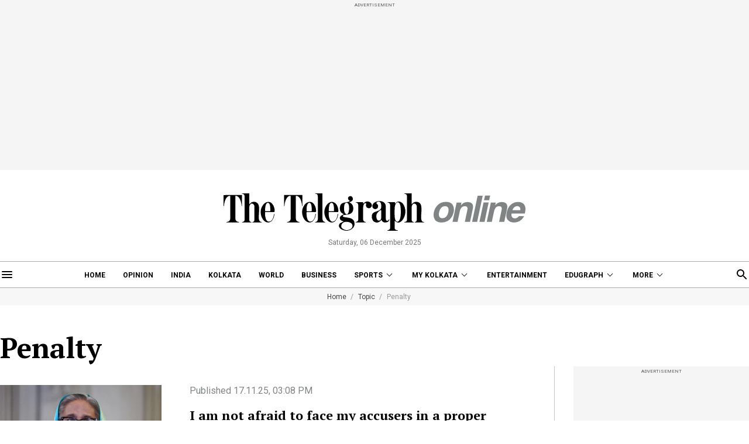

--- FILE ---
content_type: application/javascript; charset=utf-8
request_url: https://fundingchoicesmessages.google.com/f/AGSKWxW23JadFMXqTcVqxnoyGCkiGj5VJ8ajT-1LBog_FGKUVdHKXxftnYdVbvNhC2sOMTetwzPCdZQWx_1QkVrpBCDRC4uVyyAdKLiWmdCarn0-4ob5mKZmeOfNYFSPRoa_m-fsrI9CykWWhU1jkMOreYrsIEmhXKgBUG6lkTp5CQFeNGVVbTO-iq4NMOFW/_/flatad./adunix./adgooglefull2.-ad-rotators//neudesicad.
body_size: -1291
content:
window['331aff23-ad3f-43f7-9eca-4dbcb37dbae4'] = true;